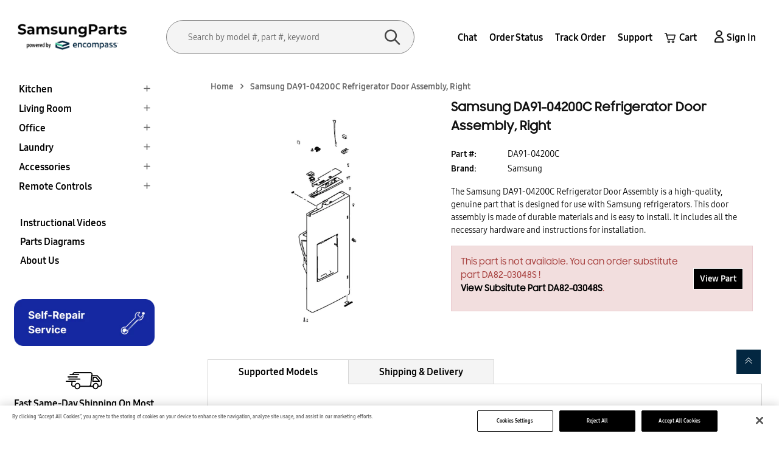

--- FILE ---
content_type: text/html; charset=UTF-8
request_url: https://fridgeparts.us/newsamsungparts/admin_ajax.php
body_size: 471
content:
{"quantity":-999,"partEta":"02\/09\/2026 or 14 days","price":"$388.95","old_price":"427.85","save_price":"38.90","core_price":"0.00","part_price":"388.95","shippingInfo":"<div class=\"col-md-8\"><p class=\"estimated_weight\"><b>Estimated Weight: <\/b>Unknown<\/p><p class=\"box_dimensions\"><b>Box Dimensions: <\/b>Unknown<\/p><\/div><div class=\"col-md-4\"><\/li><\/ul><\/div><\/div>","equivalentParts":"","fbtParts":"","compatibleModels":["REFUS\/SVC"],"newPartNumber":"DA82-03048S","originalPart":"DA91-04200C","status":"100","noPurchaseReason":"","weight":"1","carrierSize":0,"allow_purchase":"Y","catnumber":"3","substitutePartLink":"","des_check_liq":"","locationforgreenwood":"","equivalentParts_counter":0,"shipping_loc_size":0,"shiping_loc_city":"","new_fbt":[],"new_equi":[],"type_to_update_inshopify":"NLA"}